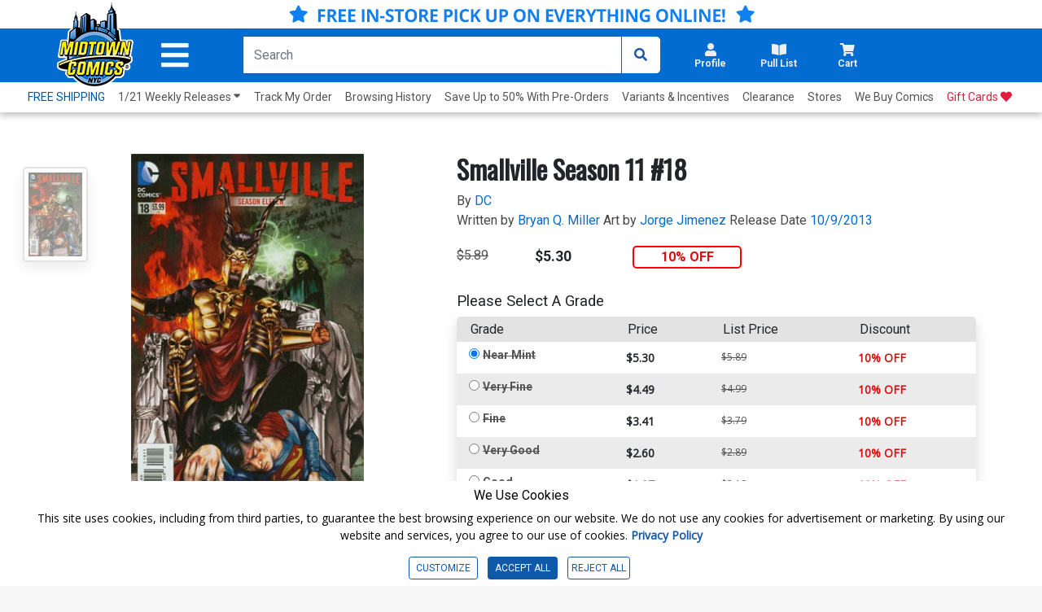

--- FILE ---
content_type: text/html; charset=utf-8
request_url: https://www.midtowncomics.com/product-load-purchase-button
body_size: 95
content:

<div class="row">
        <div Class="col-6">
            <!--Cart Button-->
            <div class="btn-group cart-button add-cart-show" id = "addtowishlist1286133">   <div class="qty-container" style="display:none;">       <select id="ipd_addtowishlist_qty_1286133" name="addtowishlist_qty_1286133" class="qty tabindex" aria-label="Wishlist" disabled=""></select>   </div>   <button data-brackets-id="1286133" onclick="javascript:midtown.common.save_wishlist(1286133, 1)" class="btn wish-btn" type="button">   <p data-brackets-id="1286133" class="hidden">Add to wishlist</p>   <i data-brackets-id="1286133" class="far fa-star" aria-hidden="true"></i>   <span> WISHLIST</span>   </button></div><div class="btn-group cart-button added-cart-hide" id = "addedtowishlist1286133">   <div class="qty-container" style="display:none;">       <select id="ipd_addedtowishlist_qty_1286133" name="addedtowishlist_qty_1286133" class="qty tabindex" aria-label="wishlist" disabled=""></select>   </div>   <button data-brackets-id="1286133" class="btn wish-btn" type="button" disabled>   <p data-brackets-id="1286133" class="hidden">Add to wishlist</p>   <i data-brackets-id="1286133" aria-hidden="true" class="fas fa-star"></i>   <span> WISHLISTED</span>   </button></div>
            <!--end of Cart Button-->

        </div>
            <div Class="col-6">
            <!--Pull List Button-->
            <div class="add-cart-show" id="addtopl10950"><button type="button" onclick="javascript:midtown.pull_list.save(10950, 1)" id="pulllist-btn" Class="bold pl-button tabindex"><i Class="fas fa-plus"></i> ADD SERIES TO PULL LIST</button></div><div class="added-cart-hide" id="addedtopl10950"><button type="button" id="pulllist-btn" Class="bold pl-button tabindex"><i Class="fas fa-check"></i> IN PULL LIST</button></div>
            <!--Pull List Button-->
        </div>

</div>